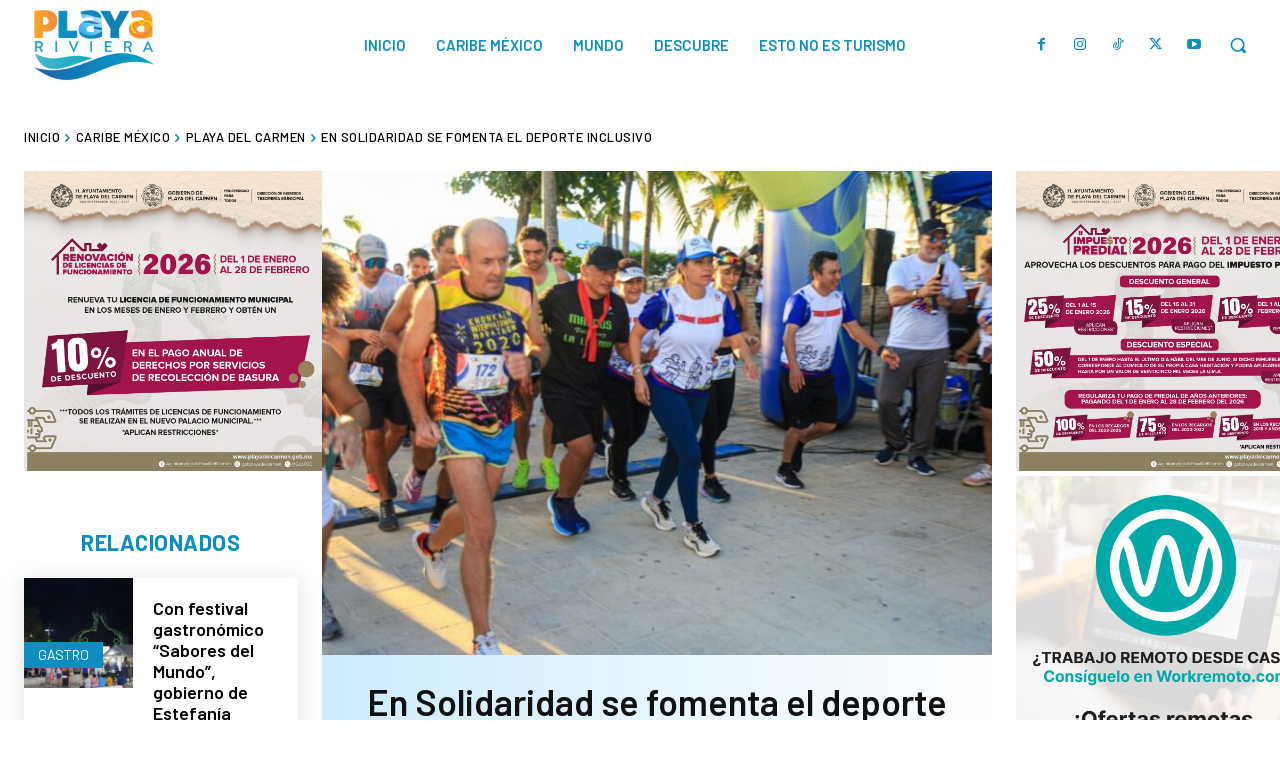

--- FILE ---
content_type: text/html; charset=utf-8
request_url: https://www.google.com/recaptcha/api2/anchor?ar=1&k=6LcEYukUAAAAAK6G1IW63Hl-3lQ1uah9v84szqID&co=aHR0cHM6Ly9wbGF5YXJpdmllcmEuY29tOjQ0Mw..&hl=en&v=N67nZn4AqZkNcbeMu4prBgzg&theme=light&size=normal&anchor-ms=20000&execute-ms=30000&cb=pp06j3r35am
body_size: 49536
content:
<!DOCTYPE HTML><html dir="ltr" lang="en"><head><meta http-equiv="Content-Type" content="text/html; charset=UTF-8">
<meta http-equiv="X-UA-Compatible" content="IE=edge">
<title>reCAPTCHA</title>
<style type="text/css">
/* cyrillic-ext */
@font-face {
  font-family: 'Roboto';
  font-style: normal;
  font-weight: 400;
  font-stretch: 100%;
  src: url(//fonts.gstatic.com/s/roboto/v48/KFO7CnqEu92Fr1ME7kSn66aGLdTylUAMa3GUBHMdazTgWw.woff2) format('woff2');
  unicode-range: U+0460-052F, U+1C80-1C8A, U+20B4, U+2DE0-2DFF, U+A640-A69F, U+FE2E-FE2F;
}
/* cyrillic */
@font-face {
  font-family: 'Roboto';
  font-style: normal;
  font-weight: 400;
  font-stretch: 100%;
  src: url(//fonts.gstatic.com/s/roboto/v48/KFO7CnqEu92Fr1ME7kSn66aGLdTylUAMa3iUBHMdazTgWw.woff2) format('woff2');
  unicode-range: U+0301, U+0400-045F, U+0490-0491, U+04B0-04B1, U+2116;
}
/* greek-ext */
@font-face {
  font-family: 'Roboto';
  font-style: normal;
  font-weight: 400;
  font-stretch: 100%;
  src: url(//fonts.gstatic.com/s/roboto/v48/KFO7CnqEu92Fr1ME7kSn66aGLdTylUAMa3CUBHMdazTgWw.woff2) format('woff2');
  unicode-range: U+1F00-1FFF;
}
/* greek */
@font-face {
  font-family: 'Roboto';
  font-style: normal;
  font-weight: 400;
  font-stretch: 100%;
  src: url(//fonts.gstatic.com/s/roboto/v48/KFO7CnqEu92Fr1ME7kSn66aGLdTylUAMa3-UBHMdazTgWw.woff2) format('woff2');
  unicode-range: U+0370-0377, U+037A-037F, U+0384-038A, U+038C, U+038E-03A1, U+03A3-03FF;
}
/* math */
@font-face {
  font-family: 'Roboto';
  font-style: normal;
  font-weight: 400;
  font-stretch: 100%;
  src: url(//fonts.gstatic.com/s/roboto/v48/KFO7CnqEu92Fr1ME7kSn66aGLdTylUAMawCUBHMdazTgWw.woff2) format('woff2');
  unicode-range: U+0302-0303, U+0305, U+0307-0308, U+0310, U+0312, U+0315, U+031A, U+0326-0327, U+032C, U+032F-0330, U+0332-0333, U+0338, U+033A, U+0346, U+034D, U+0391-03A1, U+03A3-03A9, U+03B1-03C9, U+03D1, U+03D5-03D6, U+03F0-03F1, U+03F4-03F5, U+2016-2017, U+2034-2038, U+203C, U+2040, U+2043, U+2047, U+2050, U+2057, U+205F, U+2070-2071, U+2074-208E, U+2090-209C, U+20D0-20DC, U+20E1, U+20E5-20EF, U+2100-2112, U+2114-2115, U+2117-2121, U+2123-214F, U+2190, U+2192, U+2194-21AE, U+21B0-21E5, U+21F1-21F2, U+21F4-2211, U+2213-2214, U+2216-22FF, U+2308-230B, U+2310, U+2319, U+231C-2321, U+2336-237A, U+237C, U+2395, U+239B-23B7, U+23D0, U+23DC-23E1, U+2474-2475, U+25AF, U+25B3, U+25B7, U+25BD, U+25C1, U+25CA, U+25CC, U+25FB, U+266D-266F, U+27C0-27FF, U+2900-2AFF, U+2B0E-2B11, U+2B30-2B4C, U+2BFE, U+3030, U+FF5B, U+FF5D, U+1D400-1D7FF, U+1EE00-1EEFF;
}
/* symbols */
@font-face {
  font-family: 'Roboto';
  font-style: normal;
  font-weight: 400;
  font-stretch: 100%;
  src: url(//fonts.gstatic.com/s/roboto/v48/KFO7CnqEu92Fr1ME7kSn66aGLdTylUAMaxKUBHMdazTgWw.woff2) format('woff2');
  unicode-range: U+0001-000C, U+000E-001F, U+007F-009F, U+20DD-20E0, U+20E2-20E4, U+2150-218F, U+2190, U+2192, U+2194-2199, U+21AF, U+21E6-21F0, U+21F3, U+2218-2219, U+2299, U+22C4-22C6, U+2300-243F, U+2440-244A, U+2460-24FF, U+25A0-27BF, U+2800-28FF, U+2921-2922, U+2981, U+29BF, U+29EB, U+2B00-2BFF, U+4DC0-4DFF, U+FFF9-FFFB, U+10140-1018E, U+10190-1019C, U+101A0, U+101D0-101FD, U+102E0-102FB, U+10E60-10E7E, U+1D2C0-1D2D3, U+1D2E0-1D37F, U+1F000-1F0FF, U+1F100-1F1AD, U+1F1E6-1F1FF, U+1F30D-1F30F, U+1F315, U+1F31C, U+1F31E, U+1F320-1F32C, U+1F336, U+1F378, U+1F37D, U+1F382, U+1F393-1F39F, U+1F3A7-1F3A8, U+1F3AC-1F3AF, U+1F3C2, U+1F3C4-1F3C6, U+1F3CA-1F3CE, U+1F3D4-1F3E0, U+1F3ED, U+1F3F1-1F3F3, U+1F3F5-1F3F7, U+1F408, U+1F415, U+1F41F, U+1F426, U+1F43F, U+1F441-1F442, U+1F444, U+1F446-1F449, U+1F44C-1F44E, U+1F453, U+1F46A, U+1F47D, U+1F4A3, U+1F4B0, U+1F4B3, U+1F4B9, U+1F4BB, U+1F4BF, U+1F4C8-1F4CB, U+1F4D6, U+1F4DA, U+1F4DF, U+1F4E3-1F4E6, U+1F4EA-1F4ED, U+1F4F7, U+1F4F9-1F4FB, U+1F4FD-1F4FE, U+1F503, U+1F507-1F50B, U+1F50D, U+1F512-1F513, U+1F53E-1F54A, U+1F54F-1F5FA, U+1F610, U+1F650-1F67F, U+1F687, U+1F68D, U+1F691, U+1F694, U+1F698, U+1F6AD, U+1F6B2, U+1F6B9-1F6BA, U+1F6BC, U+1F6C6-1F6CF, U+1F6D3-1F6D7, U+1F6E0-1F6EA, U+1F6F0-1F6F3, U+1F6F7-1F6FC, U+1F700-1F7FF, U+1F800-1F80B, U+1F810-1F847, U+1F850-1F859, U+1F860-1F887, U+1F890-1F8AD, U+1F8B0-1F8BB, U+1F8C0-1F8C1, U+1F900-1F90B, U+1F93B, U+1F946, U+1F984, U+1F996, U+1F9E9, U+1FA00-1FA6F, U+1FA70-1FA7C, U+1FA80-1FA89, U+1FA8F-1FAC6, U+1FACE-1FADC, U+1FADF-1FAE9, U+1FAF0-1FAF8, U+1FB00-1FBFF;
}
/* vietnamese */
@font-face {
  font-family: 'Roboto';
  font-style: normal;
  font-weight: 400;
  font-stretch: 100%;
  src: url(//fonts.gstatic.com/s/roboto/v48/KFO7CnqEu92Fr1ME7kSn66aGLdTylUAMa3OUBHMdazTgWw.woff2) format('woff2');
  unicode-range: U+0102-0103, U+0110-0111, U+0128-0129, U+0168-0169, U+01A0-01A1, U+01AF-01B0, U+0300-0301, U+0303-0304, U+0308-0309, U+0323, U+0329, U+1EA0-1EF9, U+20AB;
}
/* latin-ext */
@font-face {
  font-family: 'Roboto';
  font-style: normal;
  font-weight: 400;
  font-stretch: 100%;
  src: url(//fonts.gstatic.com/s/roboto/v48/KFO7CnqEu92Fr1ME7kSn66aGLdTylUAMa3KUBHMdazTgWw.woff2) format('woff2');
  unicode-range: U+0100-02BA, U+02BD-02C5, U+02C7-02CC, U+02CE-02D7, U+02DD-02FF, U+0304, U+0308, U+0329, U+1D00-1DBF, U+1E00-1E9F, U+1EF2-1EFF, U+2020, U+20A0-20AB, U+20AD-20C0, U+2113, U+2C60-2C7F, U+A720-A7FF;
}
/* latin */
@font-face {
  font-family: 'Roboto';
  font-style: normal;
  font-weight: 400;
  font-stretch: 100%;
  src: url(//fonts.gstatic.com/s/roboto/v48/KFO7CnqEu92Fr1ME7kSn66aGLdTylUAMa3yUBHMdazQ.woff2) format('woff2');
  unicode-range: U+0000-00FF, U+0131, U+0152-0153, U+02BB-02BC, U+02C6, U+02DA, U+02DC, U+0304, U+0308, U+0329, U+2000-206F, U+20AC, U+2122, U+2191, U+2193, U+2212, U+2215, U+FEFF, U+FFFD;
}
/* cyrillic-ext */
@font-face {
  font-family: 'Roboto';
  font-style: normal;
  font-weight: 500;
  font-stretch: 100%;
  src: url(//fonts.gstatic.com/s/roboto/v48/KFO7CnqEu92Fr1ME7kSn66aGLdTylUAMa3GUBHMdazTgWw.woff2) format('woff2');
  unicode-range: U+0460-052F, U+1C80-1C8A, U+20B4, U+2DE0-2DFF, U+A640-A69F, U+FE2E-FE2F;
}
/* cyrillic */
@font-face {
  font-family: 'Roboto';
  font-style: normal;
  font-weight: 500;
  font-stretch: 100%;
  src: url(//fonts.gstatic.com/s/roboto/v48/KFO7CnqEu92Fr1ME7kSn66aGLdTylUAMa3iUBHMdazTgWw.woff2) format('woff2');
  unicode-range: U+0301, U+0400-045F, U+0490-0491, U+04B0-04B1, U+2116;
}
/* greek-ext */
@font-face {
  font-family: 'Roboto';
  font-style: normal;
  font-weight: 500;
  font-stretch: 100%;
  src: url(//fonts.gstatic.com/s/roboto/v48/KFO7CnqEu92Fr1ME7kSn66aGLdTylUAMa3CUBHMdazTgWw.woff2) format('woff2');
  unicode-range: U+1F00-1FFF;
}
/* greek */
@font-face {
  font-family: 'Roboto';
  font-style: normal;
  font-weight: 500;
  font-stretch: 100%;
  src: url(//fonts.gstatic.com/s/roboto/v48/KFO7CnqEu92Fr1ME7kSn66aGLdTylUAMa3-UBHMdazTgWw.woff2) format('woff2');
  unicode-range: U+0370-0377, U+037A-037F, U+0384-038A, U+038C, U+038E-03A1, U+03A3-03FF;
}
/* math */
@font-face {
  font-family: 'Roboto';
  font-style: normal;
  font-weight: 500;
  font-stretch: 100%;
  src: url(//fonts.gstatic.com/s/roboto/v48/KFO7CnqEu92Fr1ME7kSn66aGLdTylUAMawCUBHMdazTgWw.woff2) format('woff2');
  unicode-range: U+0302-0303, U+0305, U+0307-0308, U+0310, U+0312, U+0315, U+031A, U+0326-0327, U+032C, U+032F-0330, U+0332-0333, U+0338, U+033A, U+0346, U+034D, U+0391-03A1, U+03A3-03A9, U+03B1-03C9, U+03D1, U+03D5-03D6, U+03F0-03F1, U+03F4-03F5, U+2016-2017, U+2034-2038, U+203C, U+2040, U+2043, U+2047, U+2050, U+2057, U+205F, U+2070-2071, U+2074-208E, U+2090-209C, U+20D0-20DC, U+20E1, U+20E5-20EF, U+2100-2112, U+2114-2115, U+2117-2121, U+2123-214F, U+2190, U+2192, U+2194-21AE, U+21B0-21E5, U+21F1-21F2, U+21F4-2211, U+2213-2214, U+2216-22FF, U+2308-230B, U+2310, U+2319, U+231C-2321, U+2336-237A, U+237C, U+2395, U+239B-23B7, U+23D0, U+23DC-23E1, U+2474-2475, U+25AF, U+25B3, U+25B7, U+25BD, U+25C1, U+25CA, U+25CC, U+25FB, U+266D-266F, U+27C0-27FF, U+2900-2AFF, U+2B0E-2B11, U+2B30-2B4C, U+2BFE, U+3030, U+FF5B, U+FF5D, U+1D400-1D7FF, U+1EE00-1EEFF;
}
/* symbols */
@font-face {
  font-family: 'Roboto';
  font-style: normal;
  font-weight: 500;
  font-stretch: 100%;
  src: url(//fonts.gstatic.com/s/roboto/v48/KFO7CnqEu92Fr1ME7kSn66aGLdTylUAMaxKUBHMdazTgWw.woff2) format('woff2');
  unicode-range: U+0001-000C, U+000E-001F, U+007F-009F, U+20DD-20E0, U+20E2-20E4, U+2150-218F, U+2190, U+2192, U+2194-2199, U+21AF, U+21E6-21F0, U+21F3, U+2218-2219, U+2299, U+22C4-22C6, U+2300-243F, U+2440-244A, U+2460-24FF, U+25A0-27BF, U+2800-28FF, U+2921-2922, U+2981, U+29BF, U+29EB, U+2B00-2BFF, U+4DC0-4DFF, U+FFF9-FFFB, U+10140-1018E, U+10190-1019C, U+101A0, U+101D0-101FD, U+102E0-102FB, U+10E60-10E7E, U+1D2C0-1D2D3, U+1D2E0-1D37F, U+1F000-1F0FF, U+1F100-1F1AD, U+1F1E6-1F1FF, U+1F30D-1F30F, U+1F315, U+1F31C, U+1F31E, U+1F320-1F32C, U+1F336, U+1F378, U+1F37D, U+1F382, U+1F393-1F39F, U+1F3A7-1F3A8, U+1F3AC-1F3AF, U+1F3C2, U+1F3C4-1F3C6, U+1F3CA-1F3CE, U+1F3D4-1F3E0, U+1F3ED, U+1F3F1-1F3F3, U+1F3F5-1F3F7, U+1F408, U+1F415, U+1F41F, U+1F426, U+1F43F, U+1F441-1F442, U+1F444, U+1F446-1F449, U+1F44C-1F44E, U+1F453, U+1F46A, U+1F47D, U+1F4A3, U+1F4B0, U+1F4B3, U+1F4B9, U+1F4BB, U+1F4BF, U+1F4C8-1F4CB, U+1F4D6, U+1F4DA, U+1F4DF, U+1F4E3-1F4E6, U+1F4EA-1F4ED, U+1F4F7, U+1F4F9-1F4FB, U+1F4FD-1F4FE, U+1F503, U+1F507-1F50B, U+1F50D, U+1F512-1F513, U+1F53E-1F54A, U+1F54F-1F5FA, U+1F610, U+1F650-1F67F, U+1F687, U+1F68D, U+1F691, U+1F694, U+1F698, U+1F6AD, U+1F6B2, U+1F6B9-1F6BA, U+1F6BC, U+1F6C6-1F6CF, U+1F6D3-1F6D7, U+1F6E0-1F6EA, U+1F6F0-1F6F3, U+1F6F7-1F6FC, U+1F700-1F7FF, U+1F800-1F80B, U+1F810-1F847, U+1F850-1F859, U+1F860-1F887, U+1F890-1F8AD, U+1F8B0-1F8BB, U+1F8C0-1F8C1, U+1F900-1F90B, U+1F93B, U+1F946, U+1F984, U+1F996, U+1F9E9, U+1FA00-1FA6F, U+1FA70-1FA7C, U+1FA80-1FA89, U+1FA8F-1FAC6, U+1FACE-1FADC, U+1FADF-1FAE9, U+1FAF0-1FAF8, U+1FB00-1FBFF;
}
/* vietnamese */
@font-face {
  font-family: 'Roboto';
  font-style: normal;
  font-weight: 500;
  font-stretch: 100%;
  src: url(//fonts.gstatic.com/s/roboto/v48/KFO7CnqEu92Fr1ME7kSn66aGLdTylUAMa3OUBHMdazTgWw.woff2) format('woff2');
  unicode-range: U+0102-0103, U+0110-0111, U+0128-0129, U+0168-0169, U+01A0-01A1, U+01AF-01B0, U+0300-0301, U+0303-0304, U+0308-0309, U+0323, U+0329, U+1EA0-1EF9, U+20AB;
}
/* latin-ext */
@font-face {
  font-family: 'Roboto';
  font-style: normal;
  font-weight: 500;
  font-stretch: 100%;
  src: url(//fonts.gstatic.com/s/roboto/v48/KFO7CnqEu92Fr1ME7kSn66aGLdTylUAMa3KUBHMdazTgWw.woff2) format('woff2');
  unicode-range: U+0100-02BA, U+02BD-02C5, U+02C7-02CC, U+02CE-02D7, U+02DD-02FF, U+0304, U+0308, U+0329, U+1D00-1DBF, U+1E00-1E9F, U+1EF2-1EFF, U+2020, U+20A0-20AB, U+20AD-20C0, U+2113, U+2C60-2C7F, U+A720-A7FF;
}
/* latin */
@font-face {
  font-family: 'Roboto';
  font-style: normal;
  font-weight: 500;
  font-stretch: 100%;
  src: url(//fonts.gstatic.com/s/roboto/v48/KFO7CnqEu92Fr1ME7kSn66aGLdTylUAMa3yUBHMdazQ.woff2) format('woff2');
  unicode-range: U+0000-00FF, U+0131, U+0152-0153, U+02BB-02BC, U+02C6, U+02DA, U+02DC, U+0304, U+0308, U+0329, U+2000-206F, U+20AC, U+2122, U+2191, U+2193, U+2212, U+2215, U+FEFF, U+FFFD;
}
/* cyrillic-ext */
@font-face {
  font-family: 'Roboto';
  font-style: normal;
  font-weight: 900;
  font-stretch: 100%;
  src: url(//fonts.gstatic.com/s/roboto/v48/KFO7CnqEu92Fr1ME7kSn66aGLdTylUAMa3GUBHMdazTgWw.woff2) format('woff2');
  unicode-range: U+0460-052F, U+1C80-1C8A, U+20B4, U+2DE0-2DFF, U+A640-A69F, U+FE2E-FE2F;
}
/* cyrillic */
@font-face {
  font-family: 'Roboto';
  font-style: normal;
  font-weight: 900;
  font-stretch: 100%;
  src: url(//fonts.gstatic.com/s/roboto/v48/KFO7CnqEu92Fr1ME7kSn66aGLdTylUAMa3iUBHMdazTgWw.woff2) format('woff2');
  unicode-range: U+0301, U+0400-045F, U+0490-0491, U+04B0-04B1, U+2116;
}
/* greek-ext */
@font-face {
  font-family: 'Roboto';
  font-style: normal;
  font-weight: 900;
  font-stretch: 100%;
  src: url(//fonts.gstatic.com/s/roboto/v48/KFO7CnqEu92Fr1ME7kSn66aGLdTylUAMa3CUBHMdazTgWw.woff2) format('woff2');
  unicode-range: U+1F00-1FFF;
}
/* greek */
@font-face {
  font-family: 'Roboto';
  font-style: normal;
  font-weight: 900;
  font-stretch: 100%;
  src: url(//fonts.gstatic.com/s/roboto/v48/KFO7CnqEu92Fr1ME7kSn66aGLdTylUAMa3-UBHMdazTgWw.woff2) format('woff2');
  unicode-range: U+0370-0377, U+037A-037F, U+0384-038A, U+038C, U+038E-03A1, U+03A3-03FF;
}
/* math */
@font-face {
  font-family: 'Roboto';
  font-style: normal;
  font-weight: 900;
  font-stretch: 100%;
  src: url(//fonts.gstatic.com/s/roboto/v48/KFO7CnqEu92Fr1ME7kSn66aGLdTylUAMawCUBHMdazTgWw.woff2) format('woff2');
  unicode-range: U+0302-0303, U+0305, U+0307-0308, U+0310, U+0312, U+0315, U+031A, U+0326-0327, U+032C, U+032F-0330, U+0332-0333, U+0338, U+033A, U+0346, U+034D, U+0391-03A1, U+03A3-03A9, U+03B1-03C9, U+03D1, U+03D5-03D6, U+03F0-03F1, U+03F4-03F5, U+2016-2017, U+2034-2038, U+203C, U+2040, U+2043, U+2047, U+2050, U+2057, U+205F, U+2070-2071, U+2074-208E, U+2090-209C, U+20D0-20DC, U+20E1, U+20E5-20EF, U+2100-2112, U+2114-2115, U+2117-2121, U+2123-214F, U+2190, U+2192, U+2194-21AE, U+21B0-21E5, U+21F1-21F2, U+21F4-2211, U+2213-2214, U+2216-22FF, U+2308-230B, U+2310, U+2319, U+231C-2321, U+2336-237A, U+237C, U+2395, U+239B-23B7, U+23D0, U+23DC-23E1, U+2474-2475, U+25AF, U+25B3, U+25B7, U+25BD, U+25C1, U+25CA, U+25CC, U+25FB, U+266D-266F, U+27C0-27FF, U+2900-2AFF, U+2B0E-2B11, U+2B30-2B4C, U+2BFE, U+3030, U+FF5B, U+FF5D, U+1D400-1D7FF, U+1EE00-1EEFF;
}
/* symbols */
@font-face {
  font-family: 'Roboto';
  font-style: normal;
  font-weight: 900;
  font-stretch: 100%;
  src: url(//fonts.gstatic.com/s/roboto/v48/KFO7CnqEu92Fr1ME7kSn66aGLdTylUAMaxKUBHMdazTgWw.woff2) format('woff2');
  unicode-range: U+0001-000C, U+000E-001F, U+007F-009F, U+20DD-20E0, U+20E2-20E4, U+2150-218F, U+2190, U+2192, U+2194-2199, U+21AF, U+21E6-21F0, U+21F3, U+2218-2219, U+2299, U+22C4-22C6, U+2300-243F, U+2440-244A, U+2460-24FF, U+25A0-27BF, U+2800-28FF, U+2921-2922, U+2981, U+29BF, U+29EB, U+2B00-2BFF, U+4DC0-4DFF, U+FFF9-FFFB, U+10140-1018E, U+10190-1019C, U+101A0, U+101D0-101FD, U+102E0-102FB, U+10E60-10E7E, U+1D2C0-1D2D3, U+1D2E0-1D37F, U+1F000-1F0FF, U+1F100-1F1AD, U+1F1E6-1F1FF, U+1F30D-1F30F, U+1F315, U+1F31C, U+1F31E, U+1F320-1F32C, U+1F336, U+1F378, U+1F37D, U+1F382, U+1F393-1F39F, U+1F3A7-1F3A8, U+1F3AC-1F3AF, U+1F3C2, U+1F3C4-1F3C6, U+1F3CA-1F3CE, U+1F3D4-1F3E0, U+1F3ED, U+1F3F1-1F3F3, U+1F3F5-1F3F7, U+1F408, U+1F415, U+1F41F, U+1F426, U+1F43F, U+1F441-1F442, U+1F444, U+1F446-1F449, U+1F44C-1F44E, U+1F453, U+1F46A, U+1F47D, U+1F4A3, U+1F4B0, U+1F4B3, U+1F4B9, U+1F4BB, U+1F4BF, U+1F4C8-1F4CB, U+1F4D6, U+1F4DA, U+1F4DF, U+1F4E3-1F4E6, U+1F4EA-1F4ED, U+1F4F7, U+1F4F9-1F4FB, U+1F4FD-1F4FE, U+1F503, U+1F507-1F50B, U+1F50D, U+1F512-1F513, U+1F53E-1F54A, U+1F54F-1F5FA, U+1F610, U+1F650-1F67F, U+1F687, U+1F68D, U+1F691, U+1F694, U+1F698, U+1F6AD, U+1F6B2, U+1F6B9-1F6BA, U+1F6BC, U+1F6C6-1F6CF, U+1F6D3-1F6D7, U+1F6E0-1F6EA, U+1F6F0-1F6F3, U+1F6F7-1F6FC, U+1F700-1F7FF, U+1F800-1F80B, U+1F810-1F847, U+1F850-1F859, U+1F860-1F887, U+1F890-1F8AD, U+1F8B0-1F8BB, U+1F8C0-1F8C1, U+1F900-1F90B, U+1F93B, U+1F946, U+1F984, U+1F996, U+1F9E9, U+1FA00-1FA6F, U+1FA70-1FA7C, U+1FA80-1FA89, U+1FA8F-1FAC6, U+1FACE-1FADC, U+1FADF-1FAE9, U+1FAF0-1FAF8, U+1FB00-1FBFF;
}
/* vietnamese */
@font-face {
  font-family: 'Roboto';
  font-style: normal;
  font-weight: 900;
  font-stretch: 100%;
  src: url(//fonts.gstatic.com/s/roboto/v48/KFO7CnqEu92Fr1ME7kSn66aGLdTylUAMa3OUBHMdazTgWw.woff2) format('woff2');
  unicode-range: U+0102-0103, U+0110-0111, U+0128-0129, U+0168-0169, U+01A0-01A1, U+01AF-01B0, U+0300-0301, U+0303-0304, U+0308-0309, U+0323, U+0329, U+1EA0-1EF9, U+20AB;
}
/* latin-ext */
@font-face {
  font-family: 'Roboto';
  font-style: normal;
  font-weight: 900;
  font-stretch: 100%;
  src: url(//fonts.gstatic.com/s/roboto/v48/KFO7CnqEu92Fr1ME7kSn66aGLdTylUAMa3KUBHMdazTgWw.woff2) format('woff2');
  unicode-range: U+0100-02BA, U+02BD-02C5, U+02C7-02CC, U+02CE-02D7, U+02DD-02FF, U+0304, U+0308, U+0329, U+1D00-1DBF, U+1E00-1E9F, U+1EF2-1EFF, U+2020, U+20A0-20AB, U+20AD-20C0, U+2113, U+2C60-2C7F, U+A720-A7FF;
}
/* latin */
@font-face {
  font-family: 'Roboto';
  font-style: normal;
  font-weight: 900;
  font-stretch: 100%;
  src: url(//fonts.gstatic.com/s/roboto/v48/KFO7CnqEu92Fr1ME7kSn66aGLdTylUAMa3yUBHMdazQ.woff2) format('woff2');
  unicode-range: U+0000-00FF, U+0131, U+0152-0153, U+02BB-02BC, U+02C6, U+02DA, U+02DC, U+0304, U+0308, U+0329, U+2000-206F, U+20AC, U+2122, U+2191, U+2193, U+2212, U+2215, U+FEFF, U+FFFD;
}

</style>
<link rel="stylesheet" type="text/css" href="https://www.gstatic.com/recaptcha/releases/N67nZn4AqZkNcbeMu4prBgzg/styles__ltr.css">
<script nonce="u3BGLAyMuMHkJa0hC04TrQ" type="text/javascript">window['__recaptcha_api'] = 'https://www.google.com/recaptcha/api2/';</script>
<script type="text/javascript" src="https://www.gstatic.com/recaptcha/releases/N67nZn4AqZkNcbeMu4prBgzg/recaptcha__en.js" nonce="u3BGLAyMuMHkJa0hC04TrQ">
      
    </script></head>
<body><div id="rc-anchor-alert" class="rc-anchor-alert"></div>
<input type="hidden" id="recaptcha-token" value="[base64]">
<script type="text/javascript" nonce="u3BGLAyMuMHkJa0hC04TrQ">
      recaptcha.anchor.Main.init("[\x22ainput\x22,[\x22bgdata\x22,\x22\x22,\[base64]/[base64]/[base64]/ZyhXLGgpOnEoW04sMjEsbF0sVywwKSxoKSxmYWxzZSxmYWxzZSl9Y2F0Y2goayl7RygzNTgsVyk/[base64]/[base64]/[base64]/[base64]/[base64]/[base64]/[base64]/bmV3IEJbT10oRFswXSk6dz09Mj9uZXcgQltPXShEWzBdLERbMV0pOnc9PTM/bmV3IEJbT10oRFswXSxEWzFdLERbMl0pOnc9PTQ/[base64]/[base64]/[base64]/[base64]/[base64]\\u003d\x22,\[base64]\\u003d\\u003d\x22,\x22eXrCj8ORwr/Ds8KIFHPDicOdwpXCrmxlTFDCisO/FcKeM3fDq8OYKMOROm7DmsOdDcKHcRPDi8KaG8ODw7wjw4lGwrbCl8OWB8K0w6Emw4paU1/CqsO/ZMK5wrDCusO9woN9w4PCqsObZUowwp3DmcO0wqZDw4nDtMKSw78BwoDCuHrDondLJgdTw7IIwq/ClUrCqyTCkFB1dUEpYsOaEMOEwoHClD/DlCfCnsOoX2U8e8KEdjExw7IHR2RjwrglwoTChcKhw7XDtcOnUzRGw6vCpMOxw6NrGcK5NjDCqsOnw5gowog/QADDjMOmLx5gNAnDhy/ChQ4Jw4gTwoomKsOMwoxBfsOVw5kIcMOFw4QbHksWPyZiwoLCvhwPeVTCoGAEI8KhSCEgJ1hdcytlNsOQw7LCucKKw5ZYw6EKYsKCJcOYwqhfwqHDi8OeIBwgGTfDncOLw6ZEdcOTwr/CrFZfw4zDgwHChsKYMsKVw6xCEFM7DTVdwplzehLDncK8N8O2eMK4UsK0wrzDucOsaFh0LgHCrsOHZW/Cil/DuxAWw7BVGMOdwr1Zw5rCu1lvw6HDqcKmwqhEMcKkwr3Cg1/DtMKzw6ZAIDoVwrDChsO0wqPCujMpSWkeN3PCp8K8wq/CuMOywqR+w6Ilw7vCisOZw7VeeV/CvF/DuHBfaVXDpcKoGcK2C0J8w6/DnkYMVDTCtsK1wqUGb8OMURRxGHxQwrxewp7Cu8OGw5HDkAAHw7/[base64]/w4wfN8OFwroRBD3DsMKVQsOAw73DjsOcwqLCvw/DqsOHw6lTH8ORbcOAfA7CuyTCgMKQO17Dk8KKB8K+AUjDssOsOBcTw4PDjsKfAsOMIkzCiwvDiMK6wqrDmFkdWXI/wrkhwqc2w5zCg0jDvcKewr3DjwQCOB0Pwp8/Ihc2XhjCgMObBsKkJ0VVJCbDgsKwEkfDs8KcZ17DqsOkDcOpwoMcwq4aXjLCmMKSwrPChsOew7nDrMOqw6zChMOQwrLCmsOWRsOsbRDDgE/[base64]/DpDPCvy19BsORw5/CmcOWNi7CvcOXwpA4w63CombCr8OLdMOewoTDv8K8wrcHJsOEHsOGw7fDnDLCgsOtwqLCuVfDlDpSScOQccKkb8KJwocRwofDhAULDcOmw53CrHwbFsKKwpnDvcO2OcK1w7vDtMO6w4B5OX19wq8JM8Kpw5/[base64]/w4Igw6rCvsOxIE/[base64]/DgMOLwpzDsknDnQdLwqbCj8OawoIFJWZ9w7NMw5g+w7HCmmlHUXnCsibDsRRRJwg9KcKpGGM5wpY2XAZ/Sz7DkUZ4wpDDqsKAw4wIHxPDn28fwqc9w5bCgn5bccKONi5/woknbsOtw7lLw77CrAJ4w7fDqcKcL0HDrjTDuSZCwq4+SsKqw4cfwq/CkcOPw5LCqhQXesK4fcOaLjfCvlHDpcKHwow8W8Oxw4MxUcOSw7t0wqIdAcKfB2nDsxvCssKEFCgWw7ASQy7ClyVOwoXCn8OiRMKLSMOQK8OZw4rCvcO2w4JTw5t9HCDDhkElfFtEwqBmd8Kqw5gAwpPCnkIAL8OqYiNJZcKCwr/DigwXwotLIgrDnwzCslHCnkrDisOMU8K3wo96Ixxfw7ZCw5pBw4dNaF/CisOPYCTDtQZqIcK9w4XClxR1RVXDmQ7CvsKgwoMJwrEoLh9We8KwwrtFw5d9w6tIWz0ddsOtwrNnw7/DusO7C8OsUXRVVsOUFj1tVjDDp8OuFcOgN8OWdsKow4jCvsOQw4c4w7APw63CoFJtSVlEwqDDmsKJwqRuw5YJalYDw73Dk3fDnsOCbGTCgMOdw5PClgXCnUXDscKpBsOMZsO5asKQwpNgwqBvOWzCosOMfsOfNyR4VMKqGsKHw5rCoMOzw61JTHLCosOswpNXYcK/w5HDnU/DmWRrwocEw7YdwoTCoHxiw57DnVjDkcOmRXsxHkEnw5rDqHUbw69DFQI7cjR6wpdDw4XDqwLDty7CpUVZw5cSwrYVw4d5YsO7D2nDhmLDlcKawq1lP2FNwovCmB06XcOFUMKqCsOkFngAFsKEOQFdwpQ5wo1occKgwpXCpMKwZ8OTw4DDlGUtNH/[base64]/CnMOqTR7CmsOyGMOQwq4dwovCsTVmwpI+w75Cw6PChsO/bEfCo8K/w7/Dhw/DnsO/w63DosKTcsKew7/Dpxo2K8Orw4pbOlYMwojDqxDDuyUtCEbChjnCslNCHsO1DwMawrUbw5F1wqjDnB/DqirChMOheF1mUsObZTvDhXU2Bl0GwoHDs8OkHxl7TsO5QcKhw4Uuw6bDosO6w4xCJRsVCnxKP8O2RsKYXcKbJxzDllvDlFfCh11XWyAgwr9lHXrDsUU3L8KTwooEacKswpV1wrVpw6nCo8K5wqbDqBvDh1fCump0w69qwobDrcO1w6bCtzcbwpPDoU7CusOZw7E/[base64]/CvR3CjcOvwoPDj8OJw47Cp8Ohwq8mwrbCpMO+BEM0wrBRw6LCoinDhcK/w5BeeMK2w7Y6FsOpw74JwrRWO3nDr8ORG8OuB8KAwpzCqsOYw6ZpdFV9wrHDvGgaR1DCmMKyCBZuwprDpMK9wq8ZU8OKM2YaOMKSGcOkwrTCjsKuCMKEwqrDgcKJR8KDEsOsZS1hw6Y6QSYTacOfIx5fQALCk8KXw7sUe0RFOMOow6jDnTQnCjBaIcKWw5rChcOkwo/DucKvBMOew5XDn8KJcFPCmcORw4jCsMKEwq0NXcOowpjCim/DmjHCuMO+w6bDg1/[base64]/Sj/Dmm5HwppRTzscRcORBz7DoXt/w5ZNw5Znb1xRw4jCvsKuQGArwpxsw5cyw6nCuCfCumXCrMKDZyfCqGvCi8O3EMKhw48qccKqAEDDu8Kew5rDvErDtXvDmkEewrzCpmTDqcOIP8O9eRFaN3LCmsKNw7Vmw5FvwopEwovDmsOzcsKrUMKTwql/Kj9fScOLanItwp44H1QPwpQXwrY3EQcGLjVfwqHDvnzDgnXDvcO1wrE9w6TCkhbDn8KnZSbDoFx/woLCoSdHRTbDmyBiw4rDklM0wqXCkcORw63CoDLCpR/DmHIEP0cvw7HCqWU4woDCgMK4w5nDjnQIwpotDSbCpjt7wpnDucK2Li3Dj8OfbBHCmB/Cs8OvwqXCjsK1w7HDjMOOeEbCvsKCBDM0GMKSwqLDsx0WG0QeacKLGMKXbGPDlSTCuMOMZjDCm8KyKMOrdsKPwqBMXMOkasOtJCN4M8KKwrJWYk7DpsOacsOoEMO3dU/DhcOKw7zClMOBPlfDsjBHw64RwrDDusKow7lCwr1ww4jCj8K0wpIqw6Z+w68Fw6jCjsKVwpTDmlHCrMO4IGPDu2HCvUTDmSTCksKdO8OlB8Ouw5nCtcKdeE/CoMOgw51lYHvCu8O6ZMKUMcO4ZcOzdn/CgxLDvSrDlC5WBkMGcFo6w6gYw7vCvxXCksO2aEUQFxnDgsKMw4Y8w7RYbyDDu8OowpHDgcKFw4PDmijCv8OIw5cZw6fDlsKKw49ANwjDvMKQVMKGNcKOdcKbNsKnV8KAcwVUPRvCl2XDhsOvS0TCh8KMw57CocODw6nClx3CiCQ6w7vCsngweSvDtyEJw4vCpz/[base64]/DtsKSaMK3ZBfDpcOnVBlWwr/DgsKvbmvCvzA+w7zDt19/cHklREs9w6o+THRDwqrCvE5jKHvDgXvChMOGwohUw43Dn8OvGsO4wpszwprCrTNMw5PDhwHCsSJnw4tIw7NTbcKEYsOOR8K5wpdgw57CiFZhwq7DkwYQw7oxw5seF8KUw4dbNsK3L8OswrxJA8KwGkfCgS/Cp8KCw7UbDMOiwrnDnXLDmsKEdcOyGsKrwrs5IydXwrdAwpvCgcOCwoVww4R6LGkoKTzClcKzSsKtw4vCq8KTw5VTwrkHJsK+NVXCvsKzw6LCg8Ogwq5AB8KbVyrCs8KfwqTDo3pQb8KQCgDDt37CncOQGmciw7pNFMKxwrXCg34xLUp0wp/[base64]/EVvCi33Dm8O2w5nDj3TCvMOtEnzCsMKZQwnDo8OPw4kLUsOKw6/CgG/DpsO8FMKgQ8OXw5/DrXHCicKQYsODw6/[base64]/CrXjDqwNiOHAII8OvwrE7wph0QXE1w7rCoWPCnsO7IMOvQyfCtsKWw5cawo0/VcOTCVzDtFzClMOgw5dUAMKJQ2Isw73DtsO0wp9tw4vDq8KqecKpETNzwqF0ZVkEwolvwpTCsQLClQ/[base64]/ChFbDvsKawoLCnMK5wrHDkxoYJBjCvAbCvH8kMhAFwo4JUsOZNQtVw5PCijzDhnrCg8KxV8KYwpA+AcOnwqzCvmfDriUAw6/ChcKsdmwSwq/CrEJORMKqEVTDt8OEO8OowqshwpIWwqI4w4DCrB7CrMKmwqoIw53CksK+w6dxZBDClC3DvsOfw6VRwqrCvF3DhsKGwqzCkS4AAsKjwot5w7Qfw752a0LDuHttQjvCs8KGwpjCqH1mwpACw5ozwrjCv8OhKcONAXvDusOWw7rDkMOXB8K9bw/DpWxFN8KtEykaw63Dkw/DvcORwrE9DgBbwpcpw7DCmsKDwqfClsKkwqsMBsKCwpJfwqfDq8KtMMK2wohcegvCt0/Cl8O/[base64]/Do8OfwpDDvsOtL8KRY8KsbMKCwpfDtcOYPMKWw7vCq8OLwpI4ajrDsDzDkBprw5JDU8OWwoc+CsK1w5ltQsOEAMOMwoJbw71EVlTCjMKwGmnDhi7CjkfCg8K0B8Oywos5wqnDqjlMADEqw6pEwq5/dcKre2zDvhp4Yn7Ds8KowqRjUMK7ccKqwp8ZfsKrw5hALlcQwrLDlsKyOnLDvsOuwpjDjsK7UXoIwrU+Q0B5PQrCoSllXQAHw7PCnhUOLXB6ccO3wpvDgcKGwqDCv1p+Jy7CiMKJBcKYGcOcwo/[base64]/DXs4wr7DqMKaIsOyw4nCnUY8wr0WdTJgw6jCk8KHw6lUwqHDth8Jw5TClgNmb8KRQsONw4zCo29HwrfDjDUVJXLCrzwrw7RAw7fCrjNZwrc9GCTCvcKFwrrCllrDjcOpwrQrUcKTYMKuTzF0wpLDgy3CmsOsSxhuOTpuZArCuyoecEMnw5AZWSUTZsKqwrkEwqTCpcO/[base64]/DisKiw4wZw7nDsmXDgMODLUk7eBIxwo84GMKXw6zDi0ETw7DCvhQsWSHDtsOTw4HCjsOQwq4YwoHDgAlhw53Dv8OzO8KlwpoPwrDCnSXCvMOZZT1/BcOWwpNJRDAHw45aZkRFNcK9HMK0w5XDtcOTJiowPDFmBMKTw5hswrNCGmXCnygAw5fDqGIgw7QGw6LCvmoHdVnClcOEwoZmK8O3wr7DsXbDjsOlwpfCu8O4WsOWw4/CtWQcw6FbGMKdw5/Dh8KJNm8Bw4XDsCHCgcO/OR3DlsOowpPDpMKdwpnCh0HCmMKBwoDCnjEzFWBRFhArIMKVF3ESUAIkCg3Cgz3DmxpZw4nDhRcXP8O6w64cwr7CpyvDpg/Dp8K4wqRlM20tSsOLFy7Cv8OMJC3Dv8OBwoFgw6B3EcKpw587RsOPd3V0QsKQw4bDlCFlwqjCnB/DpDDCgizDqcK+wpdYw5LDoDbDqDRsw5MOwrrCoMOYwpEGTkTDtsOYKDBeYyIQwrRBYijCt8K/[base64]/[base64]/DojlATcKcBcKPccOlT8O9w6AvI8O0PynDtMOONMKEw5kdLXXDl8Klw4bDkwXDrWsOSygvQix3wqHCu0DDtiXDs8OzNUjCsAnDrmHCmRLCl8Kvw6ENw5k+Q2MHwrXCtgkqw4rDh8Oywq7Du2wBw67DtmwuckR/w71kSsKgwrzDs1jDvFrCgcOlw6lewpAwAcODw7rDsgA7w6JTNFpFwohqClM0URhewqFEasKdKMKrD1YLfsKvNW3CiEPDkx3DrsK0w7PCjcKQwqdgwqoBU8OzTcOQFykBwrBOwr1RBRfDtMKhBgJgwrTDsTzCqiXDix3DrTPDscOXwpxMw6tNw5RXQCHCr07Duz/DlcOhVB9EfcOaeTphVGTCom8SMHPCkyV5XsOVw4crWR85XRjDhMK3JE1EwozDowTDisKVwq5OA0vDt8KOGSnDujgeX8KUUVw/[base64]/DqgXCusKHw4QaGsOvHWDDp0RYwosdFcOVOzcYc8OFwo4AVFrDvDXDnmHCl1LCgHYRwrlXw7/DrBzCrA4KwrJKw7fCnDnDnMO/f3HCjA7Ck8O0wpzDkMK/F2nDqMKAw78Fwr7Dn8K4w5vDjhVNOR8pw7lvw7sDIwzChBgiw7bChcOuH3ApJ8KDwqrCgEgvwpxedsO2wpkaHynCqlPDvMOfasK1Vk4tCsKiwogQwq7Cli5RDF47DitgwqvDlHg2w4MowoVuFH/[base64]/DnFdWBHCrTgMw4oTYMOpw6DDrDUswrwRwrfDj17Cs1fCokbDhcKGwplYJsKBBsKxw4p0wofDhi/[base64]/DpcKTf8Kuw5fDnsOww43Ct8Ksw7UewohbFCQ3YcK0w5zDmMOrJUBBTlMZw559CTrCrcO5O8O/w4DCmsODwr/DucOHI8OLXAbCoMKURcORARzCt8KUwoxJw4rCgcOTw7TCnBvCoW/CjMOIT3zClEfDhX8mwr/CnsOjwrsUw6rCsMKJU8KVwrrCiMKawpttccKLw6XDoQDDvmTDuz7Dvj/DpMOwS8K/wq7DhMKFwoHDpsODw6XDiXrCpMOGBcO5aj7CucOdLcKkw6Y0BV16IcOie8KKcghDWVDDn8Ocwq/CgcOxwqEEwoUFJgDDgGDCmGjDlcOpwozDnXRKw6RhSGY9w5vDj2zDuy1AWEbDsSULw6bDjh/Do8KIwqzDrmjCncOowrc5w5QWwpEYwqDDrcO6wovDoxNaTwV5FEQKwqDDqMKmwozDjsK4wqzCiUvCthcvXQJ0FsKBJ2TDpicew6zCh8OZKMOBwqpiNMKnwpLCm8KLwqEew5fDpcONw6/DnsK9VsK6eTfCg8ONwozCuj3DgwvDjsKzwoTDizRVwoQ1w7ZGwqfDiMOmex9pbAbDj8KMBjXCusKYw5nDm24Qw6HDjmvDo8KPwprCvWDCixk3Pl0Ew43Dj2PCoGloUcOIwosNQibDkzQQUMKyw6HDvlhPwo7CssOWWxnCuETDksKiXMObWmXDgsOnHR8BQ2dZc3Z/w5fCrxDCojZcw7PCnCvCgkdcDMKSwrnDgxnDkmc9w5jDgsOeYzLCt8OlTsO9HlU2TxnDpQBqwoguwp3DuyzDnykFwr/Dn8OoTcK6MsKPw5nDhsKmw4FeCsONIMKHPG/CiyzCgkEMJg7CgsOAwr8NX3glw6fDgCFtZ3vCuGsgasK+A1cHw63Dlj/Ck2MLw5prwq0JFRzDvMK9PAoQCT8Bw4zDrwxWwp3DsMKUXTvCh8Kjw6vDtW/ClWbCnMKWwrLCs8Kow6sucMOTwqjCg2fCl3nCqCLCnwBnwok1w7/[base64]/DlsOqwo8Nw41/c3bCgsOYKMO4w4cqe8K3w5tZRxfDiMOvYcOLRcOlUz3CvVPDnR/DiUfDp8K9IsOtcMOXVUXCpjXCuSnCksOzwq/[base64]/w7nDhMOnLsOaezbCk8O8JWHDtykLw5rDuxoPwqtJw4QCF3XDhXVrw4pTwrUswrNWwrFDwqBCJXbCi33CusKCw7fCqsKDw5s4w4VTwrkUwpjCusKYHDIRw603woIQworCoRvDuMOII8KFI3zCm1lHSsOuYXphUsK0wqTDugjCjA8Xw6JqwqjDlMK9wpAocMKow7Jvw6h/KBlWw5pqIXQgw7bDsy3DgMOKCcKFDsO/GHYsXw1bwr7CkMOpwqJ5XsO6wrc8w5gNwqHCqMOyPhJCEHbCqsODw6PCr0PDj8OQS8KQLcOEX0DCvcK0ZcKERMKERibDuhQ9KH/CrsOBFcKpw4bDtMKDA8O5w6I1w6odwprDjDRxeRnDhm/[base64]/Cmgo+w53CoXjCgsK9w7jDljfCkMKXwoTDqsKNP8OWTyLCucOqDMKzAkERVHRSUTjCkkZfwqrDom/CuVXDg8O0FcOPLGhGLD3DosK2w5gyWAPChMO6wrTDgcKVw589EMKJwoFgYcKLGMO7CcOfw47Du8OhLVnCujVsTl4jwqZ8TsOrBnxsNMOCwo3CrsOowpdVA8O/[base64]/Ch8OELMOoKgxywpN/QkV5JzRpwrd2VX8Ww6MCw6ULasOtw5tHRcO2woDDiWN7b8OkwoDCm8OfSsOLTsO6d2DDusKswrUnw5tawqFmTMOrw59Dw7/CosKeHMKtGmzCh8Kdw4nDrcKga8OCJ8OYw6cmwpgXbnorwrfDpcOswpDDnxXCnsOhw5paw5jDsUnCvDwsOMOxw7bCi2JVMXPCmmU0GcKGfsKVG8KGOWnDuR9+w6vCocOiOGPCjVM9VcOBJcKpwqEyaybDnlAXwqfCu2lSwrHDrk8pW8KZF8ORFlrDqsKrw6LCuH/DgGttLcOKw7HDp8K3E2/CgsK8C8O/w4h9f1TDhygkw47Doy4RwpdDw7YFwqXCmMKowpfCgyUWwrXDmHQkIMKTBS00asOxHkN+wr4Hw4oaczDCknPChcOuw5Fpw5zDvsOqwpN/w4Fzw7hYwoDCu8O0PsOsBCkbFS7Cv8KNwrQPw6XDlMOYwosSD0JQZ3Vnw7UJdMKFw5IUbsOASBdlw5vChsOuwp/CvW1Vw75QwqzCh0DDo2JuKcKlw4rDi8KDwrQuLwPDtHTDjcKawoNkwpU7w6x3wrQ8wpU0IivCpD91RjgUHsKnWV3DvMOXKW3CizESAFhHw6w/w5fCkwEGwqwKMSHClzBpw6fDrW9ow6fDvVzDg3o8EMK0w5DDrCFswp/DqGgew4xvYMOAQ8K8TMOHHMK+JcK5HUlKw4t9wr/DhSs3NgVDwp/[base64]/wqUFYMK5wqJGw6/CtcODDxjCi8K7wpEnDzBiw640YBtuw6lFZ8KEwovCn8O8OFYlGl3DocOfw7zCl3bCo8O/CcKcClvCr8KTVhfDqwNMGHZ2HsOSw6zDl8KvwpHCoRQyFcKBHXzCr28mwqtlwprCqMKwAVZXMsKSPcOEZzzCujvDhcO3eHN2fQIXwpLDlR/DlnjDvUvDocOtEMO+EsOCw4XDvMOuKAlAwqvCvcOpFxtMw63DrsOUwrfDhMKxR8K/ZQdNw6Emw7QgwrHDp8KJw50+B3HDpcOSw6BiRHc3wpE/LMKgZRPCgnd3akJVw4RpRcOPY8KRw40vw5lDLsKhWCJLwpBkwqjDvMOtWGdRw6fCnsKnworDqcOIH0nDmCM5w47DsUQIf8OgTmMVaRjDmSrDlkZ/w4waEWBBwoxwYsOvXhp0w7jDsHfCpcKtwpg1wq/[base64]/[base64]/[base64]/Ci8OGKgh0LRAiLG5/C07DoMKvwqJSw7N3b8KnOcOlw5nCv8O1C8O9wrbCr0slM8O9JWXCp18kw4fDhQfCjGcubsOLw5sWwqzDuk5jLC7DiMKmw4IqD8Kbw7HDjsOuScOCwoQ3Vy/Cn3DDgCRMw4LClnFpccOeE1DDtxJOw6V1b8KmIsKkK8KtaUQGwqsLwrBxw40Gw5d0w4PDryE/MVARJcKow551acObw5rDhcKjCMKLw5jCvHZuAcKxTMK/am7Dki96wpFzw7/CsXhzejtTw6rCl246wpZXP8OGK8OKQD4THzlqwrbCiUdgwq/CmXjCsy/DmcKKUk/[base64]/[base64]/[base64]/Do0DCkRnCtDlUCMKgwpXCt0xbwqDCoQl6wr7CkmLCmsKKBXoVwqrCvcKEw7HDvFzCq8ODFMKNWyJXSiFQFsK7wpXDpB4BWwHDmsKNwpPDrMKeOMKBw6BUMDTCiMO2cHEnwrPCtsOjw7N1w70Mw7rChcO5cn4TbMO4QsOtw5XCm8OmZ8KRw4MCAsKWw4TDsnheacK/QsOFJsOwCsKPIXPDr8O5NVdqZANqwrkVATl7e8KbwqpCUDBsw7kKw43CowrDi192woA5ehrCh8Ouwp8bNcKowowRwrbDvAzCmDxnKwPCicKtSMO/G2vDrUbDpiJ2w7bCvkxPD8Oawok8STLDn8OFwrPDksOKwrDCl8OFW8O2PsKVfcOCaMOmwppbVsKsWS4owq/DnlLDlMKdXMOzw5Q7e8OnZ8OBw7JGw5UDwpzCpcK/CjzDuxTCujItwqjCunvCscOTa8Orw7E3S8KpGwZ7w5IeVMOPFjI6SURjwpHCjsK6w7nDsVUAfMOFwoJjPGLDszsPdMOZbMKtwrNRwqIGw4l6wqHCs8K7U8O1XMKZw4rCuGXDmmZnw6DCosKHXMOZDMOqCMOuacOJd8OCasOmfjdiX8K6FQV2SURuwog5M8Olwo7DpMK/w4fClBLDghbDm8OFdMKrS15rwo8FNTNVD8KOw54IHcO4wonCisOhMFImWsKMwpTCkEBzwqPCvBnCuxQIw4dFMgUaw63Du21BVETCnSljwrzClXHDkFkFw75ALMO7w7/DuwHDvcKYw6giwpLCrhJ6wrNJXMOcfcKJWcOYQ3LDiVtbB1YhLsOWGzMZw7bCnR/DicK6w4PChsOHVhgrw6hHw6NCJn0Ww57DrTfCrMKLD17CryvCrW7CsMKmMHsMFHAQwq3CnsOqNcKiwr3Ci8KCNcO2J8OFXQXCosOMJVDCnMOOJg9Cw7MZExM3wq9QwpUKPcKvwqERw4/CscO8wrcTK2DChXtsEU3DmFrDhcKIw47CgsOpJsO4wrjDiQZVw7pvT8KYw5VaI2LCnsKzeMK9wp8Nwqh2f04XF8O7w6vDgMO8LMKXdcOZw47ClCoow7DCnsOiPMK1ByDDnXEuw7LDpcKfwozDr8Kmw61IEsOgw541Y8K+G3w3wq/DswkPXlQCMDrDoGjDmhBnITjDrcOJw59PLcKuHCAUw4RIZMOIwpdUw6PClyNFc8OXwplZXMOmwoY/WT5JwpkWw58CwpTDusO7w63Cjk8jwpcFw4LCmzMXYsKIwqcuZ8OoJ0DCiG3Dpkg2IcOdSH3CnQRCNsKfH8Kuw6LCgRvDoF8nwrEJwpRQw50ww6DDlcONw4vCi8KnbDXDsgwMU0R/CCAHwrwFwqk1wo5/w7NwWSLChgbDgsO3wolAw7BZw5rCnEdDw6nCqi3DpsOFw6/Clm/[base64]/CrF0fWcKpwrDCjSMQLirDkzEVLMKBd8OLX2fDjsOUwrwtMcOaPAF1w5cRw6nDjsO8KzHCm3HDr8KNQGgvw7/CjsKJw5rCkcO9wqDCnH4hwrrCoBrCrMOsN3lXHxYLwpXDicOpw4jCh8KFw4A1aAZyXVoSw5nCo1XDrk/CqMOlw6bDocKrSm3DuWjCm8O6w4vDiMKOwrwrHSfCkR8UHCXCusO0AlXCllXCgsOHwoLCv05iZBJtw7zDgWXCmDBrAk50w7TDkg0leSJ4C8KDPcKQDS/CicOZdcOlw6x6Q0xGwqrDucO2IcKiHzsHAMOHw4HCkxTCu087wqDDvsOFwobCrMOjw43Cs8Khw7wBw73Ck8OKJ8Kjw5TCtRVTw7U9eVLDv8OJw43DmcOZCsOYQg3DiMOQeUbDs0jDocOAw6sPEMODw5zDvg/DhMKdexoAD8OQcsKqwrTCscO0wpAawprCqmA8w6DDo8KUw65uE8OTX8KZb1HDkcO/[base64]/CgcOFwo3Do8KUO8K/XEhaw5vCmzw4J8Ohw6PColFyCWDCvhd6wqBwEsKWJTHDnsOFLMK/bzBxbxdHGcOpCA7CtsO2w7QnNVUQwqXCiXJpwrnDrMOsbjUibgBzw4ZtwqvCt8Oiw4jCiCnDvsODCsOVwqzClDrDtkjDhyt4Q8OLeC3DgcK1T8OFwrFUwqDDmGfClMK4wq48w7lhwoDCpGNma8K7HWt5w65Rw4UHwprCtwAIQMKcw7pGwoLDqcOiw4fCsQo/[base64]/DhcKdV8KOw7JXByV3wotyKsO1GsKZfsOxw7YbwpxtMsKzwrdNEMKrw7EDw4tBacKrQsOkOMOiPVZ1wp/[base64]/[base64]/DiX5zwrXCmTBlw4rDumBlbyJZTMKNw5IRNMKLIcOYSMOZMsOwVl86wopqVhDDgsOmw7DDomPCtGEDw7JGb8OUIcKQworDi2xeAMOyw6vCmgRBw5jCosOpwr5Rw6vCisKmCzTCpMKVRmcpw7/CuMKEw4kFwqVxw5jDiDgmwrPCgVAlw7nCvcOPE8KnwqwTB8KWwodWw5Exw7nDrMKhw6xoPsK4w5XCtMKMwoF5wrTCmMK6wp3DjHTCkTYsFR/[base64]/w7/CncKlw4ogAwDDpWPCs0hSw7glwoAaKQgHw7NPPRLDvhVIw4bDjcKTajp9wqJCw48GwrTDsjrChhjCh8Oswq/Dn8KqATlGTcKTwprDng7DlSscY8OwO8Ohw5okVsK4wrzCicOkw6XDtsOjOlB8eSHCkXvCucOowqTDjyU3w5zCgMOsKlnCpsKPdcOYOMOrwqXDszPCmDxgZ37Cq3o4wrDCpzYlVcKUCMK7TF7CklnCmXhJQcOTR8K/wpvDmmtww7/[base64]/DjjTDj8OMwqNiF2YAwrFkCcKqV8Oiw6UHwoYmAMKkw5/[base64]/Cn8KeIk9gQl7ChcKXUA1NccOTBcOBdsKLw7zCgcOzRcOXOcOowqoseWrCm8OKwo/CksKCw5oJwrnCgSlRK8O/GSjCmsOBDzFxw4oQw6ZeE8OjwqQVw4tTworDn2LDvcKXZMKBw5N8wr9lw5nCgiULw6bDrFXCocOBw5toUCd2w7/Dpm1HwrhtY8O7w5jCgF1+woXDmcKpNsKTLRTCkDvCr0JVwohEwoo+K8OUXnl/wrHClsOSw4HDkMO/wpnDqsKbJcK3bsKOwpPCncKkwqvDmsK1OcOdwqE1woBFe8OTwqrCkMOOw4nDl8Kjw7DCqgVDwqrCs19jUTDCoCPCpiszwojCs8O5ecKAwrPDp8KRw7QrAkPCtzXDosKQwovCkm4RwpgDA8Onw5/CvcO3w5jCkMOWeMO9AcK0w4LDrMOsw6TCrT/[base64]/[base64]/X8ONw6vCshJIfMKTw7hAPzrCscO9wqDDoyfDv8KrbHHDkw/[base64]/CvgvDiT3CtwtwwrBGH0/CusOpw4zCscOCw53ClcKgLsKTdcKEwpbCp2DCssOMwr8KwrrCrkF/w6XDvMKiFzArwpjChAHCqBrChcObwonCmUwtwrhowrLCicO3JcK0Z8KIfDpieDk/TsOHwqECw6lYV1Y8E8OMclRTOgPDk2RYecKscjB6BsK1DXbCnmrCt187w4lSw5bCpsOLw4xtwrvDhSwMeDVdwrPDpsOYw6DChEbDjD3DuMK3wrQBw4bDiwwPwojCugPDr8KKw5jDl14ow54zw7Ffw4XDgVPDmnfDiR/DiMKTN1HDj8KPwoPDvXE2wpIyD8OtwpF3D8KmWMO3wqfCqMK3dBLDqcKYw4NHw7Bhw5HCgyJfeyPDt8OBw63CixZwFsKSwoPClcOFfT/DuMK1w6JXVMKtw5YIMMOrw7I1IMOubhzCu8KQL8OHd3TDvmVgwoc0TWbDhsKhwo/[base64]/CocKwwozCtcO0UsKawqXDtDLDhsKUworCg3lSwpnDm8K+GsO3a8KVSlApNMOzbSFCCSXCvFhgw65dAzp/[base64]/CucOHc3BAw5LCpMO3w7bDgTPDsTPDmcOcwp3DpcOGw68Twr/CjMOyw5zCnVhKPsK3w7XDkcKDw6N3RMOdw7/DhsO7wooHU8O6MiHCuWIRwoLCu8OTBGjDuS96wrl1XAJjdyLCoMOBRiEjw6V0woEMcSV1Sn0ww4rDjMKmwqJtwqY3IncjXcKgCjpZH8KPwoPCosKJSMOsf8Oew5jCkMK1JsOJMsKtw5JRwpoGwo7CrsKFw48TwrJ6w7vDtcKcK8KBacK5c2rDicK1w4wUDB/CgsOTA1XDgyLDrUrChVcXbRfChQ/Dj0MXI1RVY8OBZMOpw6daGzLCnCtCNcK8UHx4wqYfw47DlsK1KcKYwpDClMKHw7Few4BcJ8K+cWHCt8OsacOiw4bDryfCisOdwpNgBsOtPivClsOJDl56QsOKw6zDmhvDi8OkMngOwqHDv2bCv8Oewr7Dq8OZfxXDl8KMwr/[base64]/[base64]/Ey8lw58yAAFwDcO9wonCmmcgOcKJw7rDr8KCwofDiVbCuMOpw7XCl8OIQ8O9w4bDu8OlDMOdwpfDp8OQwoMvV8OLw68fw77ClixdwrsDw4VNwo08RjvCgjFKwrU+aMOPTsOjRcKNw6RGLcKHQsKFw6LCisOLY8Kvw6zCkTYbcADCii/[base64]/CtMOcwrMHw4ofw6zDhDAvw6HDjsO4wrdSHXbDjcKMLE1vIEjDpcKRw64Zw6x2DsK7VHzCiUc5VMO4w7/[base64]/[base64]/[base64]/Dj8OZCcOJd8KNNV/ClsOLwqDDlGF5O8KmKMK4w4jDsj3DtcOHwoPDksK4SMK6w6/CgcOiw7bDgSc0BMKNW8K7G0I+WMO/[base64]/QU0zSQo3w5jDlsO5w6nDvGwMdw8Zw5HCmyVvS8OWV0Rkd8O7PVg6VivCosOiwqIJNUvDqXTChEDCuMOeQsOqw4cMXMOvwrjDvW3CphTCtQXDj8KPFkkQwp9hwqbClx7DiTcvwp9INgg+fsKyDMO2w4/DvcOHJFvDnMKUOcOFwpYqRcKKw6AUw6fCjikpbcO/Jz5AS8Ktwqxkw5PChjzCkFAeEHnDn8K2wqAHwoLCplHCi8K1wqFvw6BJKR3CrDgzw5PCrsKEC8Kvw6Fsw4NwdMOjcV0qw5DCvj3DvMODw50GVEwgSXjCvF7CkgMWwq/[base64]/[base64]/[base64]/wrB5w43DhsO3WWoRdsKrw7/Do0DDqQQiIcKtAGIzLmjDkEEhNm3Drw3Dp8Ojw4bCj2BCworCgEADYkJ7VMOpwoE3w44Ew7hcI3DCpVY2wotlaVnCoE/DozfDkcOMw53Ctj12WMOMwrTDqMOGK1I/dkUrwqEkfsKvwp7CrwAhwqIjHCc+wqYPw4vCgxxfRz9bwotbSMOMWcKfwozDtcOMw4p9w4/[base64]/w4LDt8OaeHUUPMKxHWbDshLCrMK+DMOVK2zDhG/ChcKLfMOrwqFvwqLCiMKQbmzCoMOqFEJIwqFhcTbDrgnDkQfDnxvCm2puw4cKw7p4w65hw4Eew5/Dl8O2YcOuaMKsw5rDmsO/w5csV8OgS1/CssKOw67DqsK5wpkQYWDCtlnCssOpHAgpw7rDq8KRPATCi3nDiTd9w4TCvsOqRxdSFWQzwpk4w6XCpCUaw4xYacKSwoE5w5EZw6TCthFXw4dhwq/DnHBLAcK6GsOXGEvDjGJcdsOqwrh9wpjCsjRQwodtwrg0eMKkw49PwqzDosK/[base64]/Cj3zDsQNzQh/DnXfDskEYSMKpw55QwrtnwqRiwpBKwoQ+OsOSBizDiXNEC8KTw411fixqwo5ePMKEw79Hw6rCq8OBwotGD8OLwoJEN8KBwrrDiMKswqzCtxJNwrbCtToaI8KfIMK/ecO5w7tawrd8w4xRcXvDtMOwBS7ClMOzag56w6zCl28CVnvDn8KPw5kCwq10EgB/[base64]/[base64]/CjFbCmcKzw4MXwpfCgMKZwonCjXdYw4vDqh9CIcO1KB1wwpPDmMO+w7fDu25FR8OODsO7w7p7fcOtMUREwqQETcORw5QVw7Zbw7LCskAEwq7DusKcw5/DgsOJFlhzVMOFPUrDtkvDqi94wpbChcO5woDDvjbCkcKlGwPCn8KrwpTCtcOydzrCi1/[base64]/CozXDvcO+w5Ncw4TDjMOIRyXDn8OYw58iTsKRwqrDgsOpNQ0HbHXDhChTw49nLcKBe8Olwrg3w5kzwr3CrsKWBMK/wqg3wpPCvcOew4Erwp/ClGvCqMOUBURRwpLCq0MlCcK8f8KQwqfCq8O+w7PDj2jCuMK9BWAjw4/Dm1fCv2vDp3bDtMO9w4MlwozCu8OywqNPOxdBAsOxbGQTwqrChTx1ZzFxQsOMd8O3wpHDmgIgwpzDqDxBw6LDlMOnw5pYw7vCkGLCmy/DqMKpQcOXBsOQw7Z4w6Z6wrTDjMOTekRJWR7ClsOGw7wNw5bCiiAJw75dHsK2wqHDm8KqHsK4wo7Do8Ksw5Eew7RxIndDwqQVPgfCig/DhcOXPQ7Dk2LDiUBIKcOTw7PDjmQrw5LDj8K2GQx3wqLDjMKdccKDdXLDpSHCjk0pwoV1PyrCncObwpcIdH3CthrCusOVaErDk8K7VSsrDsOoAFo7wqTDgcOjQGAOw4N/V3sbw6ctJw/DnMKLwpotOsOEw5DCqsOaDCrCr8Ojw6/Dt0vDvMOjw79lw5EWflHCtMKvZcOsRTLCo8K3M2fCmMOfwoB5WD4Rw60AN3hsesOGwqplwqLCncOjw6YweT/[base64]/DlJ+IWtUNVDDjsOxBkUPw7IcwrUpekBHw4DDv8OHURB2acKGOkRAfRIKc8OAY8OwD8KUJsKRwqEJw6hwwq9Xwocsw7RxUxMqKyN5wqASYx3DrMKzwrFHwoTCuVLDsSXCm8Oow5HCg2bClsODO8KHw7wKw6TCgVs/[base64]/DtMK8w5HCp2EfMgbDrBcuAinClsOpw44cT8Kne1E4woV1UVh/wpjDlMOiw4TChw4Vwp5eDDgUwqpEw4bCihJSwplvGcKwwpnDvsOuw7omw6tvCMOfwo7Dk8K9IsOjwq7DsmbDiCzCu8OFwo3DrSEpLShvwp7ClAPDg8KPAQPCkiZqw7DDsC7CmgMuw7xJwpTDlMOUwohOwq/DszzDgsOjw740H1Fswr8qLg\\u003d\\u003d\x22],null,[\x22conf\x22,null,\x226LcEYukUAAAAAK6G1IW63Hl-3lQ1uah9v84szqID\x22,0,null,null,null,1,[21,125,63,73,95,87,41,43,42,83,102,105,109,121],[7059694,528],0,null,null,null,null,0,null,0,1,700,1,null,0,\[base64]/76lBhnEnQkZnOKMAhnM8xEZ\x22,0,1,null,null,1,null,0,0,null,null,null,0],\x22https://playariviera.com:443\x22,null,[1,1,1],null,null,null,0,3600,[\x22https://www.google.com/intl/en/policies/privacy/\x22,\x22https://www.google.com/intl/en/policies/terms/\x22],\x22+wdSL3dDLCGu+jvrVZ2CZM1L2b+G2JeoeV0K7F7T4MQ\\u003d\x22,0,0,null,1,1769684928345,0,0,[86,217,230],null,[68,111],\x22RC-WbZHsQBElJVgfw\x22,null,null,null,null,null,\x220dAFcWeA4MjhXMyTM-Y0jz6shq71jcCFpawL1Y3haFXlQXhDKazU9m2_S27q31LBepF4ONz5XWQYMsePjdO-3iONBMIrt9a-6_JQ\x22,1769767728116]");
    </script></body></html>

--- FILE ---
content_type: text/javascript
request_url: https://playariviera.com/wp-content/plugins/ithemes-security-pro/pro/recaptcha/js/recaptcha-v2.js?ver=4
body_size: 320
content:
function itsecRecaptchav2Load() {
	class Captcha {
		$el;
		$form;
		id;

		constructor( el ) {
			this.$el = el;
			this.$form = el.closest( 'form' );
			this.listen();
		}

		listen() {
			this.$form.addEventListener( 'solid-captcha', this.onRequest.bind( this ) );
		}

		render() {
			this.id = grecaptcha.render( this.$el, {
				sitekey : this.$el.dataset.sitekey,
				theme   : this.$el.dataset.theme,
				callback: this.onFulfill.bind( this ),
			} );
		}

		onRequest() {
			const token = grecaptcha.getResponse( this.id );
			this.notify( token );
		}

		onFulfill( token ) {
			this.notify( token );
		}

		notify( token ) {
			const event = new CustomEvent( 'solid-captcha-response', { detail: token } );
			this.$form.dispatchEvent( event );
		}
	}


	var captchas = document.querySelectorAll( '.g-recaptcha' );

	for ( var i = 0; i < captchas.length; i++ ) {
		var captcha = new Captcha( captchas[i] );
		captcha.render();
	}
}
